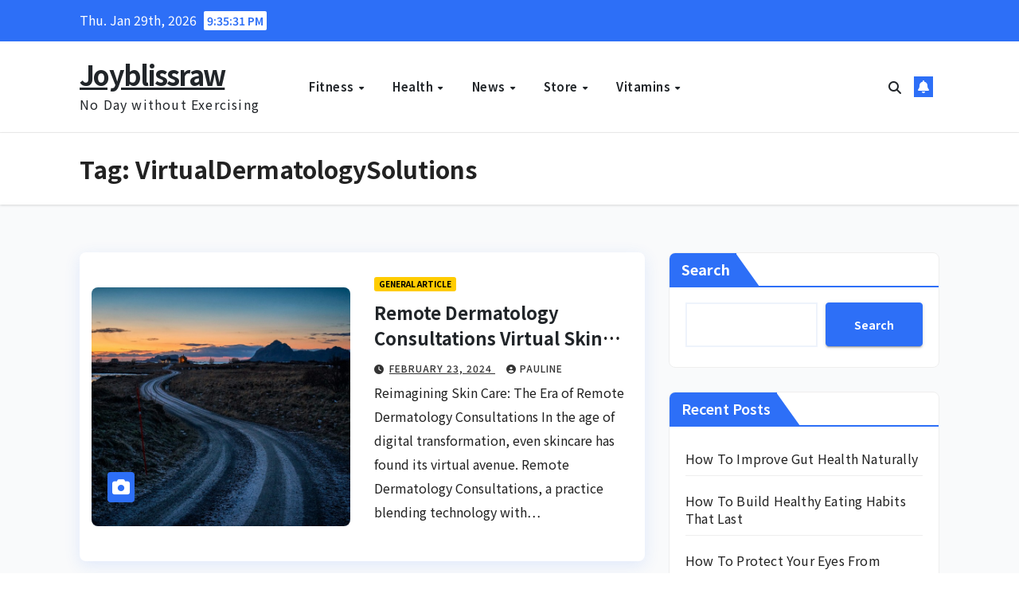

--- FILE ---
content_type: text/html; charset=UTF-8
request_url: https://joyblissraw.com/tag/virtualdermatologysolutions/
body_size: 10664
content:
<!DOCTYPE html>
<html dir="ltr" lang="en-US" prefix="og: https://ogp.me/ns#">
<head>
<meta charset="UTF-8">
<meta name="viewport" content="width=device-width, initial-scale=1">
<link rel="profile" href="https://gmpg.org/xfn/11">
<title>VirtualDermatologySolutions - Joyblissraw</title>

		<!-- All in One SEO 4.9.3 - aioseo.com -->
	<meta name="robots" content="max-image-preview:large" />
	<link rel="canonical" href="https://joyblissraw.com/tag/virtualdermatologysolutions/" />
	<meta name="generator" content="All in One SEO (AIOSEO) 4.9.3" />
		<script type="application/ld+json" class="aioseo-schema">
			{"@context":"https:\/\/schema.org","@graph":[{"@type":"BreadcrumbList","@id":"https:\/\/joyblissraw.com\/tag\/virtualdermatologysolutions\/#breadcrumblist","itemListElement":[{"@type":"ListItem","@id":"https:\/\/joyblissraw.com#listItem","position":1,"name":"Home","item":"https:\/\/joyblissraw.com","nextItem":{"@type":"ListItem","@id":"https:\/\/joyblissraw.com\/tag\/virtualdermatologysolutions\/#listItem","name":"VirtualDermatologySolutions"}},{"@type":"ListItem","@id":"https:\/\/joyblissraw.com\/tag\/virtualdermatologysolutions\/#listItem","position":2,"name":"VirtualDermatologySolutions","previousItem":{"@type":"ListItem","@id":"https:\/\/joyblissraw.com#listItem","name":"Home"}}]},{"@type":"CollectionPage","@id":"https:\/\/joyblissraw.com\/tag\/virtualdermatologysolutions\/#collectionpage","url":"https:\/\/joyblissraw.com\/tag\/virtualdermatologysolutions\/","name":"VirtualDermatologySolutions - Joyblissraw","inLanguage":"en-US","isPartOf":{"@id":"https:\/\/joyblissraw.com\/#website"},"breadcrumb":{"@id":"https:\/\/joyblissraw.com\/tag\/virtualdermatologysolutions\/#breadcrumblist"}},{"@type":"Organization","@id":"https:\/\/joyblissraw.com\/#organization","name":"Joyblissraw","description":"No Day without Exercising","url":"https:\/\/joyblissraw.com\/"},{"@type":"WebSite","@id":"https:\/\/joyblissraw.com\/#website","url":"https:\/\/joyblissraw.com\/","name":"Joyblissraw","description":"No Day without Exercising","inLanguage":"en-US","publisher":{"@id":"https:\/\/joyblissraw.com\/#organization"}}]}
		</script>
		<!-- All in One SEO -->

<link rel='dns-prefetch' href='//widgetlogic.org' />
<link rel='dns-prefetch' href='//fonts.googleapis.com' />
<link rel="alternate" type="application/rss+xml" title="Joyblissraw &raquo; Feed" href="https://joyblissraw.com/feed/" />
<link rel="alternate" type="application/rss+xml" title="Joyblissraw &raquo; VirtualDermatologySolutions Tag Feed" href="https://joyblissraw.com/tag/virtualdermatologysolutions/feed/" />
<style id='wp-img-auto-sizes-contain-inline-css'>
img:is([sizes=auto i],[sizes^="auto," i]){contain-intrinsic-size:3000px 1500px}
/*# sourceURL=wp-img-auto-sizes-contain-inline-css */
</style>

<style id='wp-emoji-styles-inline-css'>

	img.wp-smiley, img.emoji {
		display: inline !important;
		border: none !important;
		box-shadow: none !important;
		height: 1em !important;
		width: 1em !important;
		margin: 0 0.07em !important;
		vertical-align: -0.1em !important;
		background: none !important;
		padding: 0 !important;
	}
/*# sourceURL=wp-emoji-styles-inline-css */
</style>
<link rel='stylesheet' id='block-widget-css' href='https://joyblissraw.com/wp-content/plugins/widget-logic/block_widget/css/widget.css?ver=1722906512' media='all' />
<link rel='stylesheet' id='newsup-fonts-css' href='//fonts.googleapis.com/css?family=Montserrat%3A400%2C500%2C700%2C800%7CWork%2BSans%3A300%2C400%2C500%2C600%2C700%2C800%2C900%26display%3Dswap&#038;subset=latin%2Clatin-ext' media='all' />
<link rel='stylesheet' id='bootstrap-css' href='https://joyblissraw.com/wp-content/themes/newsup/css/bootstrap.css?ver=6.9' media='all' />
<link rel='stylesheet' id='newsup-style-css' href='https://joyblissraw.com/wp-content/themes/news-rift/style.css?ver=6.9' media='all' />
<link rel='stylesheet' id='font-awesome-5-all-css' href='https://joyblissraw.com/wp-content/themes/newsup/css/font-awesome/css/all.min.css?ver=6.9' media='all' />
<link rel='stylesheet' id='font-awesome-4-shim-css' href='https://joyblissraw.com/wp-content/themes/newsup/css/font-awesome/css/v4-shims.min.css?ver=6.9' media='all' />
<link rel='stylesheet' id='owl-carousel-css' href='https://joyblissraw.com/wp-content/themes/newsup/css/owl.carousel.css?ver=6.9' media='all' />
<link rel='stylesheet' id='smartmenus-css' href='https://joyblissraw.com/wp-content/themes/newsup/css/jquery.smartmenus.bootstrap.css?ver=6.9' media='all' />
<link rel='stylesheet' id='newsup-custom-css-css' href='https://joyblissraw.com/wp-content/themes/newsup/inc/ansar/customize/css/customizer.css?ver=1.0' media='all' />
<link rel='stylesheet' id='news-rift-fonts-css' href='//fonts.googleapis.com/css?family=Noto+Sans+JP%3A300%2C400%2C500%2C600%2C700%2C800%2C900&#038;subset=latin%2Clatin-ext' media='all' />
<link rel='stylesheet' id='newsup-style-parent-css' href='https://joyblissraw.com/wp-content/themes/newsup/style.css?ver=6.9' media='all' />
<link rel='stylesheet' id='news-rift-style-css' href='https://joyblissraw.com/wp-content/themes/news-rift/style.css?ver=1.0' media='all' />
<link rel='stylesheet' id='news-rift-default-css-css' href='https://joyblissraw.com/wp-content/themes/news-rift/css/colors/default.css?ver=6.9' media='all' />
<script src="https://joyblissraw.com/wp-includes/js/jquery/jquery.min.js?ver=3.7.1" id="jquery-core-js"></script>
<script src="https://joyblissraw.com/wp-includes/js/jquery/jquery-migrate.min.js?ver=3.4.1" id="jquery-migrate-js"></script>
<script src="https://joyblissraw.com/wp-content/themes/newsup/js/navigation.js?ver=6.9" id="newsup-navigation-js"></script>
<script src="https://joyblissraw.com/wp-content/themes/newsup/js/bootstrap.js?ver=6.9" id="bootstrap-js"></script>
<script src="https://joyblissraw.com/wp-content/themes/newsup/js/owl.carousel.min.js?ver=6.9" id="owl-carousel-min-js"></script>
<script src="https://joyblissraw.com/wp-content/themes/newsup/js/jquery.smartmenus.js?ver=6.9" id="smartmenus-js-js"></script>
<script src="https://joyblissraw.com/wp-content/themes/newsup/js/jquery.smartmenus.bootstrap.js?ver=6.9" id="bootstrap-smartmenus-js-js"></script>
<script src="https://joyblissraw.com/wp-content/themes/newsup/js/jquery.marquee.js?ver=6.9" id="newsup-marquee-js-js"></script>
<script src="https://joyblissraw.com/wp-content/themes/newsup/js/main.js?ver=6.9" id="newsup-main-js-js"></script>
<link rel="https://api.w.org/" href="https://joyblissraw.com/wp-json/" /><link rel="alternate" title="JSON" type="application/json" href="https://joyblissraw.com/wp-json/wp/v2/tags/3014" /><link rel="EditURI" type="application/rsd+xml" title="RSD" href="https://joyblissraw.com/xmlrpc.php?rsd" />
<meta name="generator" content="WordPress 6.9" />
<link rel='dns-prefetch' href='https://i0.wp.com/'><link rel='preconnect' href='https://i0.wp.com/' crossorigin><link rel='dns-prefetch' href='https://i1.wp.com/'><link rel='preconnect' href='https://i1.wp.com/' crossorigin><link rel='dns-prefetch' href='https://i2.wp.com/'><link rel='preconnect' href='https://i2.wp.com/' crossorigin><link rel='dns-prefetch' href='https://i3.wp.com/'><link rel='preconnect' href='https://i3.wp.com/' crossorigin><!-- FIFU:meta:begin:image -->
<meta property="og:image" content="https://i1.wp.com/images.unsplash.com/photo-1522290141854-9cc619533195?q=80&#038;w=1000&#038;auto=format&#038;fit=crop&#038;ixlib=rb-4.0.3&#038;ixid=M3wxMjA3fDB8MHxzZWFyY2h8MTh8fFJlbW90ZSUyMERlcm1hdG9sb2d5JTIwQ29uc3VsdGF0aW9uc3xlbnwwfDB8MHx8fDI%3D&#038;ssl=1" />
<!-- FIFU:meta:end:image --><!-- FIFU:meta:begin:twitter -->
<meta name="twitter:card" content="summary_large_image" />
<meta name="twitter:title" content="Remote Dermatology Consultations Virtual Skin Solutions" />
<meta name="twitter:description" content="" />
<meta name="twitter:image" content="https://i1.wp.com/images.unsplash.com/photo-1522290141854-9cc619533195?q=80&#038;w=1000&#038;auto=format&#038;fit=crop&#038;ixlib=rb-4.0.3&#038;ixid=M3wxMjA3fDB8MHxzZWFyY2h8MTh8fFJlbW90ZSUyMERlcm1hdG9sb2d5JTIwQ29uc3VsdGF0aW9uc3xlbnwwfDB8MHx8fDI%3D&#038;ssl=1" />
<!-- FIFU:meta:end:twitter --> 
<style type="text/css" id="custom-background-css">
    .wrapper { background-color: #f9fafb; }
</style>
    <style type="text/css">
            body .site-title a,
        body .site-description {
            color: ##143745;
        }

        .site-branding-text .site-title a {
                font-size: px;
            }

            @media only screen and (max-width: 640px) {
                .site-branding-text .site-title a {
                    font-size: 40px;

                }
            }

            @media only screen and (max-width: 375px) {
                .site-branding-text .site-title a {
                    font-size: 32px;

                }
            }

        </style>
    <style id='wp-block-archives-inline-css'>
.wp-block-archives{box-sizing:border-box}.wp-block-archives-dropdown label{display:block}
/*# sourceURL=https://joyblissraw.com/wp-includes/blocks/archives/style.min.css */
</style>
<style id='wp-block-heading-inline-css'>
h1:where(.wp-block-heading).has-background,h2:where(.wp-block-heading).has-background,h3:where(.wp-block-heading).has-background,h4:where(.wp-block-heading).has-background,h5:where(.wp-block-heading).has-background,h6:where(.wp-block-heading).has-background{padding:1.25em 2.375em}h1.has-text-align-left[style*=writing-mode]:where([style*=vertical-lr]),h1.has-text-align-right[style*=writing-mode]:where([style*=vertical-rl]),h2.has-text-align-left[style*=writing-mode]:where([style*=vertical-lr]),h2.has-text-align-right[style*=writing-mode]:where([style*=vertical-rl]),h3.has-text-align-left[style*=writing-mode]:where([style*=vertical-lr]),h3.has-text-align-right[style*=writing-mode]:where([style*=vertical-rl]),h4.has-text-align-left[style*=writing-mode]:where([style*=vertical-lr]),h4.has-text-align-right[style*=writing-mode]:where([style*=vertical-rl]),h5.has-text-align-left[style*=writing-mode]:where([style*=vertical-lr]),h5.has-text-align-right[style*=writing-mode]:where([style*=vertical-rl]),h6.has-text-align-left[style*=writing-mode]:where([style*=vertical-lr]),h6.has-text-align-right[style*=writing-mode]:where([style*=vertical-rl]){rotate:180deg}
/*# sourceURL=https://joyblissraw.com/wp-includes/blocks/heading/style.min.css */
</style>
<style id='wp-block-latest-posts-inline-css'>
.wp-block-latest-posts{box-sizing:border-box}.wp-block-latest-posts.alignleft{margin-right:2em}.wp-block-latest-posts.alignright{margin-left:2em}.wp-block-latest-posts.wp-block-latest-posts__list{list-style:none}.wp-block-latest-posts.wp-block-latest-posts__list li{clear:both;overflow-wrap:break-word}.wp-block-latest-posts.is-grid{display:flex;flex-wrap:wrap}.wp-block-latest-posts.is-grid li{margin:0 1.25em 1.25em 0;width:100%}@media (min-width:600px){.wp-block-latest-posts.columns-2 li{width:calc(50% - .625em)}.wp-block-latest-posts.columns-2 li:nth-child(2n){margin-right:0}.wp-block-latest-posts.columns-3 li{width:calc(33.33333% - .83333em)}.wp-block-latest-posts.columns-3 li:nth-child(3n){margin-right:0}.wp-block-latest-posts.columns-4 li{width:calc(25% - .9375em)}.wp-block-latest-posts.columns-4 li:nth-child(4n){margin-right:0}.wp-block-latest-posts.columns-5 li{width:calc(20% - 1em)}.wp-block-latest-posts.columns-5 li:nth-child(5n){margin-right:0}.wp-block-latest-posts.columns-6 li{width:calc(16.66667% - 1.04167em)}.wp-block-latest-posts.columns-6 li:nth-child(6n){margin-right:0}}:root :where(.wp-block-latest-posts.is-grid){padding:0}:root :where(.wp-block-latest-posts.wp-block-latest-posts__list){padding-left:0}.wp-block-latest-posts__post-author,.wp-block-latest-posts__post-date{display:block;font-size:.8125em}.wp-block-latest-posts__post-excerpt,.wp-block-latest-posts__post-full-content{margin-bottom:1em;margin-top:.5em}.wp-block-latest-posts__featured-image a{display:inline-block}.wp-block-latest-posts__featured-image img{height:auto;max-width:100%;width:auto}.wp-block-latest-posts__featured-image.alignleft{float:left;margin-right:1em}.wp-block-latest-posts__featured-image.alignright{float:right;margin-left:1em}.wp-block-latest-posts__featured-image.aligncenter{margin-bottom:1em;text-align:center}
/*# sourceURL=https://joyblissraw.com/wp-includes/blocks/latest-posts/style.min.css */
</style>
<style id='wp-block-search-inline-css'>
.wp-block-search__button{margin-left:10px;word-break:normal}.wp-block-search__button.has-icon{line-height:0}.wp-block-search__button svg{height:1.25em;min-height:24px;min-width:24px;width:1.25em;fill:currentColor;vertical-align:text-bottom}:where(.wp-block-search__button){border:1px solid #ccc;padding:6px 10px}.wp-block-search__inside-wrapper{display:flex;flex:auto;flex-wrap:nowrap;max-width:100%}.wp-block-search__label{width:100%}.wp-block-search.wp-block-search__button-only .wp-block-search__button{box-sizing:border-box;display:flex;flex-shrink:0;justify-content:center;margin-left:0;max-width:100%}.wp-block-search.wp-block-search__button-only .wp-block-search__inside-wrapper{min-width:0!important;transition-property:width}.wp-block-search.wp-block-search__button-only .wp-block-search__input{flex-basis:100%;transition-duration:.3s}.wp-block-search.wp-block-search__button-only.wp-block-search__searchfield-hidden,.wp-block-search.wp-block-search__button-only.wp-block-search__searchfield-hidden .wp-block-search__inside-wrapper{overflow:hidden}.wp-block-search.wp-block-search__button-only.wp-block-search__searchfield-hidden .wp-block-search__input{border-left-width:0!important;border-right-width:0!important;flex-basis:0;flex-grow:0;margin:0;min-width:0!important;padding-left:0!important;padding-right:0!important;width:0!important}:where(.wp-block-search__input){appearance:none;border:1px solid #949494;flex-grow:1;font-family:inherit;font-size:inherit;font-style:inherit;font-weight:inherit;letter-spacing:inherit;line-height:inherit;margin-left:0;margin-right:0;min-width:3rem;padding:8px;text-decoration:unset!important;text-transform:inherit}:where(.wp-block-search__button-inside .wp-block-search__inside-wrapper){background-color:#fff;border:1px solid #949494;box-sizing:border-box;padding:4px}:where(.wp-block-search__button-inside .wp-block-search__inside-wrapper) .wp-block-search__input{border:none;border-radius:0;padding:0 4px}:where(.wp-block-search__button-inside .wp-block-search__inside-wrapper) .wp-block-search__input:focus{outline:none}:where(.wp-block-search__button-inside .wp-block-search__inside-wrapper) :where(.wp-block-search__button){padding:4px 8px}.wp-block-search.aligncenter .wp-block-search__inside-wrapper{margin:auto}.wp-block[data-align=right] .wp-block-search.wp-block-search__button-only .wp-block-search__inside-wrapper{float:right}
/*# sourceURL=https://joyblissraw.com/wp-includes/blocks/search/style.min.css */
</style>
<style id='wp-block-search-theme-inline-css'>
.wp-block-search .wp-block-search__label{font-weight:700}.wp-block-search__button{border:1px solid #ccc;padding:.375em .625em}
/*# sourceURL=https://joyblissraw.com/wp-includes/blocks/search/theme.min.css */
</style>
<style id='wp-block-group-inline-css'>
.wp-block-group{box-sizing:border-box}:where(.wp-block-group.wp-block-group-is-layout-constrained){position:relative}
/*# sourceURL=https://joyblissraw.com/wp-includes/blocks/group/style.min.css */
</style>
<style id='wp-block-group-theme-inline-css'>
:where(.wp-block-group.has-background){padding:1.25em 2.375em}
/*# sourceURL=https://joyblissraw.com/wp-includes/blocks/group/theme.min.css */
</style>
</head>
<body class="archive tag tag-virtualdermatologysolutions tag-3014 wp-embed-responsive wp-theme-newsup wp-child-theme-news-rift hfeed ta-hide-date-author-in-list" >
<div id="page" class="site">
<a class="skip-link screen-reader-text" href="#content">
Skip to content</a>
  <div class="wrapper" id="custom-background-css">
  <header class="mg-standhead mg-headwidget"> 
    <!--==================== TOP BAR ====================-->
    <div class="mg-head-detail hidden-xs">
    <div class="container-fluid">
        <div class="row align-items-center">
            <div class="col-md-6 col-xs-12">
                <ul class="info-left">
                                <li>Thu. Jan 29th, 2026                 <span  id="time" class="time"></span>
                        </li>
                        </ul>
            </div>
            <div class="col-md-6 col-xs-12">
                <ul class="mg-social info-right">
                                    </ul>
            </div>
        </div>
    </div>
</div>
    <div class="clearfix"></div>
      <!-- Main Menu Area-->
      <div class="mg-main-nav">
        <nav class="navbar navbar-expand-lg navbar-wp">
          <div class="container-fluid">
            <div class="navbar-header col-lg-3 text-center text-lg-left px-0">
              <div class="site-logo">
                              </div>
              <div class="site-branding-text ">
                                  <p class="site-title"> <a href="https://joyblissraw.com/" rel="home">Joyblissraw</a></p>
                                  <p class="site-description">No Day without Exercising</p>
              </div>
            </div>
            <!-- Navigation -->
            <!-- left nav -->
            <!-- mobi header -->
            <div class="m-header align-items-center">
                            <a class="mobilehomebtn" href="https://joyblissraw.com"><span class="fa-solid fa-house-chimney"></span></a>
              <!-- navbar-toggle -->
              <button class="navbar-toggler mx-auto" type="button" data-toggle="collapse" data-target="#navbar-wp" aria-controls="navbarSupportedContent" aria-expanded="false" aria-label="Toggle navigation">
                <span class="burger">
                  <span class="burger-line"></span>
                  <span class="burger-line"></span>
                  <span class="burger-line"></span>
                </span>
              </button>
              <!-- /navbar-toggle -->
                          <div class="dropdown show mg-search-box pr-2">
                <a class="dropdown-toggle msearch ml-auto" href="#" role="button" id="dropdownMenuLink" data-toggle="dropdown" aria-haspopup="true" aria-expanded="false">
                <i class="fas fa-search"></i>
                </a> 
                <div class="dropdown-menu searchinner" aria-labelledby="dropdownMenuLink">
                    <form role="search" method="get" id="searchform" action="https://joyblissraw.com/">
  <div class="input-group">
    <input type="search" class="form-control" placeholder="Search" value="" name="s" />
    <span class="input-group-btn btn-default">
    <button type="submit" class="btn"> <i class="fas fa-search"></i> </button>
    </span> </div>
</form>                </div>
            </div>
                  <a href="#" target="_blank" class="btn-bell btn-theme mx-2"><i class="fa fa-bell"></i></a>
                    </div> 
            <!-- /left nav -->
            <div class="collapse navbar-collapse" id="navbar-wp">
              <div class="d-md-block">
                <ul id="menu-primary-menu" class="nav navbar-nav mr-auto "><li class="active home"><a class="homebtn" href="https://joyblissraw.com"><span class='fa-solid fa-house-chimney'></span></a></li><li id="menu-item-16" class="menu-item menu-item-type-taxonomy menu-item-object-category menu-item-has-children menu-item-16 dropdown"><a class="nav-link" title="Fitness" href="https://joyblissraw.com/category/fitness/" data-toggle="dropdown" class="dropdown-toggle">Fitness </a>
<ul role="menu" class=" dropdown-menu">
	<li id="menu-item-17" class="menu-item menu-item-type-taxonomy menu-item-object-category menu-item-17"><a class="dropdown-item" title="Department Of Health" href="https://joyblissraw.com/category/fitness/department-of-health/">Department Of Health</a></li>
	<li id="menu-item-18" class="menu-item menu-item-type-taxonomy menu-item-object-category menu-item-18"><a class="dropdown-item" title="Fitness" href="https://joyblissraw.com/category/fitness/fitness-fitness/">Fitness</a></li>
	<li id="menu-item-19" class="menu-item menu-item-type-taxonomy menu-item-object-category menu-item-19"><a class="dropdown-item" title="Good Health" href="https://joyblissraw.com/category/fitness/good-health/">Good Health</a></li>
	<li id="menu-item-20" class="menu-item menu-item-type-taxonomy menu-item-object-category menu-item-20"><a class="dropdown-item" title="Health Articles" href="https://joyblissraw.com/category/fitness/health-articles/">Health Articles</a></li>
</ul>
</li>
<li id="menu-item-22" class="menu-item menu-item-type-taxonomy menu-item-object-category menu-item-has-children menu-item-22 dropdown"><a class="nav-link" title="Health" href="https://joyblissraw.com/category/health/" data-toggle="dropdown" class="dropdown-toggle">Health </a>
<ul role="menu" class=" dropdown-menu">
	<li id="menu-item-23" class="menu-item menu-item-type-taxonomy menu-item-object-category menu-item-23"><a class="dropdown-item" title="Health Department" href="https://joyblissraw.com/category/health/health-department/">Health Department</a></li>
	<li id="menu-item-24" class="menu-item menu-item-type-taxonomy menu-item-object-category menu-item-24"><a class="dropdown-item" title="Health Facts" href="https://joyblissraw.com/category/health/health-facts/">Health Facts</a></li>
	<li id="menu-item-25" class="menu-item menu-item-type-taxonomy menu-item-object-category menu-item-25"><a class="dropdown-item" title="Health Food" href="https://joyblissraw.com/category/health/health-food/">Health Food</a></li>
	<li id="menu-item-26" class="menu-item menu-item-type-taxonomy menu-item-object-category menu-item-26"><a class="dropdown-item" title="Health Gov" href="https://joyblissraw.com/category/health/health-gov/">Health Gov</a></li>
</ul>
</li>
<li id="menu-item-27" class="menu-item menu-item-type-taxonomy menu-item-object-category menu-item-has-children menu-item-27 dropdown"><a class="nav-link" title="News" href="https://joyblissraw.com/category/news/" data-toggle="dropdown" class="dropdown-toggle">News </a>
<ul role="menu" class=" dropdown-menu">
	<li id="menu-item-28" class="menu-item menu-item-type-taxonomy menu-item-object-category menu-item-28"><a class="dropdown-item" title="Health Magazine" href="https://joyblissraw.com/category/news/health-magazine/">Health Magazine</a></li>
	<li id="menu-item-29" class="menu-item menu-item-type-taxonomy menu-item-object-category menu-item-29"><a class="dropdown-item" title="Health News" href="https://joyblissraw.com/category/news/health-news/">Health News</a></li>
	<li id="menu-item-30" class="menu-item menu-item-type-taxonomy menu-item-object-category menu-item-30"><a class="dropdown-item" title="Health Policy" href="https://joyblissraw.com/category/news/health-policy/">Health Policy</a></li>
	<li id="menu-item-31" class="menu-item menu-item-type-taxonomy menu-item-object-category menu-item-31"><a class="dropdown-item" title="Health Products" href="https://joyblissraw.com/category/news/health-products/">Health Products</a></li>
</ul>
</li>
<li id="menu-item-32" class="menu-item menu-item-type-taxonomy menu-item-object-category menu-item-has-children menu-item-32 dropdown"><a class="nav-link" title="Store" href="https://joyblissraw.com/category/store/" data-toggle="dropdown" class="dropdown-toggle">Store </a>
<ul role="menu" class=" dropdown-menu">
	<li id="menu-item-33" class="menu-item menu-item-type-taxonomy menu-item-object-category menu-item-33"><a class="dropdown-item" title="Health Store" href="https://joyblissraw.com/category/store/health-store/">Health Store</a></li>
	<li id="menu-item-34" class="menu-item menu-item-type-taxonomy menu-item-object-category menu-item-34"><a class="dropdown-item" title="Health Tips" href="https://joyblissraw.com/category/store/health-tips/">Health Tips</a></li>
	<li id="menu-item-35" class="menu-item menu-item-type-taxonomy menu-item-object-category menu-item-35"><a class="dropdown-item" title="Healthcare Articles" href="https://joyblissraw.com/category/store/healthcare-articles/">Healthcare Articles</a></li>
	<li id="menu-item-36" class="menu-item menu-item-type-taxonomy menu-item-object-category menu-item-36"><a class="dropdown-item" title="Healthier" href="https://joyblissraw.com/category/store/healthier/">Healthier</a></li>
</ul>
</li>
<li id="menu-item-37" class="menu-item menu-item-type-taxonomy menu-item-object-category menu-item-has-children menu-item-37 dropdown"><a class="nav-link" title="Vitamins" href="https://joyblissraw.com/category/vitamins/" data-toggle="dropdown" class="dropdown-toggle">Vitamins </a>
<ul role="menu" class=" dropdown-menu">
	<li id="menu-item-38" class="menu-item menu-item-type-taxonomy menu-item-object-category menu-item-38"><a class="dropdown-item" title="Healthy Nutrition" href="https://joyblissraw.com/category/vitamins/healthy-nutrition/">Healthy Nutrition</a></li>
	<li id="menu-item-39" class="menu-item menu-item-type-taxonomy menu-item-object-category menu-item-39"><a class="dropdown-item" title="Men&#039;S Health" href="https://joyblissraw.com/category/vitamins/mens-health/">Men&#8217;S Health</a></li>
	<li id="menu-item-40" class="menu-item menu-item-type-taxonomy menu-item-object-category menu-item-40"><a class="dropdown-item" title="Nutrition" href="https://joyblissraw.com/category/vitamins/nutrition/">Nutrition</a></li>
	<li id="menu-item-41" class="menu-item menu-item-type-taxonomy menu-item-object-category menu-item-41"><a class="dropdown-item" title="Whole Food Vitamins" href="https://joyblissraw.com/category/vitamins/whole-food-vitamins/">Whole Food Vitamins</a></li>
</ul>
</li>
</ul>              </div>
            </div>
            <!-- Right nav -->
            <!-- desk header -->
            <div class="desk-header pl-3 ml-auto my-2 my-lg-0 position-relative align-items-center">
                          <div class="dropdown show mg-search-box pr-2">
                <a class="dropdown-toggle msearch ml-auto" href="#" role="button" id="dropdownMenuLink" data-toggle="dropdown" aria-haspopup="true" aria-expanded="false">
                <i class="fas fa-search"></i>
                </a> 
                <div class="dropdown-menu searchinner" aria-labelledby="dropdownMenuLink">
                    <form role="search" method="get" id="searchform" action="https://joyblissraw.com/">
  <div class="input-group">
    <input type="search" class="form-control" placeholder="Search" value="" name="s" />
    <span class="input-group-btn btn-default">
    <button type="submit" class="btn"> <i class="fas fa-search"></i> </button>
    </span> </div>
</form>                </div>
            </div>
                  <a href="#" target="_blank" class="btn-bell btn-theme mx-2"><i class="fa fa-bell"></i></a>
                    </div>
            <!-- /Right nav -->
          </div>
        </nav>
      </div>
      <!--/main Menu Area-->
  </header>


<div class="clearfix"></div>
 <!--==================== Newsup breadcrumb section ====================-->
<div class="mg-breadcrumb-section" style='background: url("https://joyblissraw.com/wp-content/themes/news-rift/images/head-back.jpg" ) repeat scroll center 0 #143745;'>
   <div class="overlay">       <div class="container-fluid">
        <div class="row">
          <div class="col-md-12 col-sm-12">
            <div class="mg-breadcrumb-title">
              <h1 class="title">Tag: <span>VirtualDermatologySolutions</span></h1>            </div>
          </div>
        </div>
      </div>
   </div> </div>
<div class="clearfix"></div><!--container-->
    <div id="content" class="container-fluid archive-class">
        <!--row-->
            <div class="row">
                                    <div class="col-md-8">
                <!-- mg-posts-sec mg-posts-modul-6 -->
<div class="mg-posts-sec mg-posts-modul-6">
    <!-- mg-posts-sec-inner -->
    <div class="mg-posts-sec-inner">
                    <article id="post-15810" class="d-md-flex mg-posts-sec-post align-items-center post-15810 post type-post status-publish format-standard has-post-thumbnail hentry category-general-article tag-dermatologistonline tag-digitaldermatology tag-joyblissrawinsights tag-onlineskindiagnosis tag-remotedermatologyconsultations tag-skinhealthtech tag-telehealthdermatology tag-telemedicineskinconsult tag-virtualdermatologysolutions tag-virtualskincare">
                        <div class="col-12 col-md-6">
            <div class="mg-post-thumb back-img md" style="background-image: url('https://i1.wp.com/images.unsplash.com/photo-1522290141854-9cc619533195?q=80&#038;w=1000&#038;auto=format&#038;fit=crop&#038;ixlib=rb-4.0.3&#038;ixid=M3wxMjA3fDB8MHxzZWFyY2h8MTh8fFJlbW90ZSUyMERlcm1hdG9sb2d5JTIwQ29uc3VsdGF0aW9uc3xlbnwwfDB8MHx8fDI%3D&#038;resize=1000,650&#038;ssl=1');" post-id="15810">
                <span class="post-form"><i class="fas fa-camera"></i></span>                <a class="link-div" href="https://joyblissraw.com/remote-dermatology-consultations-virtual-skin-solutions/"></a>
            </div> 
        </div>
                        <div class="mg-sec-top-post py-3 col">
                    <div class="mg-blog-category"><a class="newsup-categories category-color-1" href="https://joyblissraw.com/category/general-article/" alt="View all posts in General Article"> 
                                 General Article
                             </a></div> 
                    <h4 class="entry-title title"><a href="https://joyblissraw.com/remote-dermatology-consultations-virtual-skin-solutions/">Remote Dermatology Consultations Virtual Skin Solutions</a></h4>
                            <div class="mg-blog-meta"> 
                    <span class="mg-blog-date"><i class="fas fa-clock"></i>
            <a href="https://joyblissraw.com/2024/02/">
                February 23, 2024            </a>
        </span>
            <a class="auth" href="https://joyblissraw.com/author/pauline/">
            <i class="fas fa-user-circle"></i>pauline        </a>
            </div> 
                        <div class="mg-content">
                        <p>Reimagining Skin Care: The Era of Remote Dermatology Consultations In the age of digital transformation, even skincare has found its virtual avenue. Remote Dermatology Consultations, a practice blending technology with&hellip;</p>
                    </div>
                </div>
            </article>
            
        <div class="col-md-12 text-center d-flex justify-content-center">
                                        
        </div>
            </div>
    <!-- // mg-posts-sec-inner -->
</div>
<!-- // mg-posts-sec block_6 -->             </div>
                            <aside class="col-md-4 sidebar-sticky">
                
<aside id="secondary" class="widget-area" role="complementary">
	<div id="sidebar-right" class="mg-sidebar">
		<div id="block-2" class="mg-widget widget_block widget_search"><form role="search" method="get" action="https://joyblissraw.com/" class="wp-block-search__button-outside wp-block-search__text-button wp-block-search"    ><label class="wp-block-search__label" for="wp-block-search__input-1" >Search</label><div class="wp-block-search__inside-wrapper" ><input class="wp-block-search__input" id="wp-block-search__input-1" placeholder="" value="" type="search" name="s" required /><button aria-label="Search" class="wp-block-search__button wp-element-button" type="submit" >Search</button></div></form></div><div id="block-3" class="mg-widget widget_block"><div class="wp-block-group"><div class="wp-block-group__inner-container is-layout-flow wp-block-group-is-layout-flow"><h2 class="wp-block-heading">Recent Posts</h2><ul class="wp-block-latest-posts__list wp-block-latest-posts"><li><a class="wp-block-latest-posts__post-title" href="https://joyblissraw.com/how-to-improve-gut-health-naturally/">How To Improve Gut Health Naturally</a></li>
<li><a class="wp-block-latest-posts__post-title" href="https://joyblissraw.com/how-to-build-healthy-eating-habits-that-last/">How To Build Healthy Eating Habits That Last</a></li>
<li><a class="wp-block-latest-posts__post-title" href="https://joyblissraw.com/how-to-protect-your-eyes-from-digital-screen-exposure/">How To Protect Your Eyes From Digital Screen Exposure</a></li>
<li><a class="wp-block-latest-posts__post-title" href="https://joyblissraw.com/the-role-of-gut-microbiome-in-health-and-disease/">The Role Of Gut Microbiome In Health And Disease</a></li>
<li><a class="wp-block-latest-posts__post-title" href="https://joyblissraw.com/how-to-strengthen-your-heart-through-daily-habits/">How To Strengthen Your Heart Through Daily Habits</a></li>
</ul></div></div></div><div id="block-5" class="mg-widget widget_block"><div class="wp-block-group"><div class="wp-block-group__inner-container is-layout-flow wp-block-group-is-layout-flow"><h2 class="wp-block-heading">Archives</h2><ul class="wp-block-archives-list wp-block-archives">	<li><a href='https://joyblissraw.com/2026/01/'>January 2026</a></li>
	<li><a href='https://joyblissraw.com/2025/12/'>December 2025</a></li>
	<li><a href='https://joyblissraw.com/2025/11/'>November 2025</a></li>
	<li><a href='https://joyblissraw.com/2025/09/'>September 2025</a></li>
	<li><a href='https://joyblissraw.com/2025/08/'>August 2025</a></li>
	<li><a href='https://joyblissraw.com/2025/07/'>July 2025</a></li>
	<li><a href='https://joyblissraw.com/2025/06/'>June 2025</a></li>
	<li><a href='https://joyblissraw.com/2025/05/'>May 2025</a></li>
	<li><a href='https://joyblissraw.com/2025/04/'>April 2025</a></li>
	<li><a href='https://joyblissraw.com/2025/03/'>March 2025</a></li>
	<li><a href='https://joyblissraw.com/2025/02/'>February 2025</a></li>
	<li><a href='https://joyblissraw.com/2024/12/'>December 2024</a></li>
	<li><a href='https://joyblissraw.com/2024/11/'>November 2024</a></li>
	<li><a href='https://joyblissraw.com/2024/06/'>June 2024</a></li>
	<li><a href='https://joyblissraw.com/2024/04/'>April 2024</a></li>
	<li><a href='https://joyblissraw.com/2024/03/'>March 2024</a></li>
	<li><a href='https://joyblissraw.com/2024/02/'>February 2024</a></li>
	<li><a href='https://joyblissraw.com/2024/01/'>January 2024</a></li>
	<li><a href='https://joyblissraw.com/2023/12/'>December 2023</a></li>
	<li><a href='https://joyblissraw.com/2023/11/'>November 2023</a></li>
	<li><a href='https://joyblissraw.com/2023/10/'>October 2023</a></li>
	<li><a href='https://joyblissraw.com/2023/09/'>September 2023</a></li>
	<li><a href='https://joyblissraw.com/2023/08/'>August 2023</a></li>
	<li><a href='https://joyblissraw.com/2023/07/'>July 2023</a></li>
	<li><a href='https://joyblissraw.com/2023/06/'>June 2023</a></li>
	<li><a href='https://joyblissraw.com/2023/05/'>May 2023</a></li>
	<li><a href='https://joyblissraw.com/2023/04/'>April 2023</a></li>
	<li><a href='https://joyblissraw.com/2023/03/'>March 2023</a></li>
	<li><a href='https://joyblissraw.com/2023/02/'>February 2023</a></li>
	<li><a href='https://joyblissraw.com/2023/01/'>January 2023</a></li>
	<li><a href='https://joyblissraw.com/2022/12/'>December 2022</a></li>
	<li><a href='https://joyblissraw.com/2022/11/'>November 2022</a></li>
	<li><a href='https://joyblissraw.com/2022/10/'>October 2022</a></li>
	<li><a href='https://joyblissraw.com/2022/09/'>September 2022</a></li>
	<li><a href='https://joyblissraw.com/2022/08/'>August 2022</a></li>
	<li><a href='https://joyblissraw.com/2022/07/'>July 2022</a></li>
	<li><a href='https://joyblissraw.com/2022/06/'>June 2022</a></li>
	<li><a href='https://joyblissraw.com/2022/05/'>May 2022</a></li>
	<li><a href='https://joyblissraw.com/2022/04/'>April 2022</a></li>
	<li><a href='https://joyblissraw.com/2022/03/'>March 2022</a></li>
	<li><a href='https://joyblissraw.com/2021/12/'>December 2021</a></li>
	<li><a href='https://joyblissraw.com/2021/11/'>November 2021</a></li>
	<li><a href='https://joyblissraw.com/2021/10/'>October 2021</a></li>
	<li><a href='https://joyblissraw.com/2021/09/'>September 2021</a></li>
	<li><a href='https://joyblissraw.com/2021/08/'>August 2021</a></li>
	<li><a href='https://joyblissraw.com/2021/07/'>July 2021</a></li>
	<li><a href='https://joyblissraw.com/2021/06/'>June 2021</a></li>
	<li><a href='https://joyblissraw.com/2021/05/'>May 2021</a></li>
	<li><a href='https://joyblissraw.com/2021/04/'>April 2021</a></li>
	<li><a href='https://joyblissraw.com/2021/03/'>March 2021</a></li>
	<li><a href='https://joyblissraw.com/2020/12/'>December 2020</a></li>
	<li><a href='https://joyblissraw.com/2020/11/'>November 2020</a></li>
	<li><a href='https://joyblissraw.com/2020/10/'>October 2020</a></li>
	<li><a href='https://joyblissraw.com/2020/09/'>September 2020</a></li>
	<li><a href='https://joyblissraw.com/2020/08/'>August 2020</a></li>
	<li><a href='https://joyblissraw.com/2020/07/'>July 2020</a></li>
	<li><a href='https://joyblissraw.com/2020/06/'>June 2020</a></li>
	<li><a href='https://joyblissraw.com/2020/05/'>May 2020</a></li>
	<li><a href='https://joyblissraw.com/2020/04/'>April 2020</a></li>
	<li><a href='https://joyblissraw.com/2020/03/'>March 2020</a></li>
	<li><a href='https://joyblissraw.com/2020/02/'>February 2020</a></li>
	<li><a href='https://joyblissraw.com/2020/01/'>January 2020</a></li>
	<li><a href='https://joyblissraw.com/2019/12/'>December 2019</a></li>
	<li><a href='https://joyblissraw.com/2019/11/'>November 2019</a></li>
	<li><a href='https://joyblissraw.com/2019/10/'>October 2019</a></li>
	<li><a href='https://joyblissraw.com/2019/09/'>September 2019</a></li>
	<li><a href='https://joyblissraw.com/2019/08/'>August 2019</a></li>
	<li><a href='https://joyblissraw.com/2019/07/'>July 2019</a></li>
	<li><a href='https://joyblissraw.com/2019/06/'>June 2019</a></li>
	<li><a href='https://joyblissraw.com/2019/05/'>May 2019</a></li>
	<li><a href='https://joyblissraw.com/2019/04/'>April 2019</a></li>
	<li><a href='https://joyblissraw.com/2019/03/'>March 2019</a></li>
	<li><a href='https://joyblissraw.com/2019/02/'>February 2019</a></li>
	<li><a href='https://joyblissraw.com/2019/01/'>January 2019</a></li>
</ul></div></div></div><div id="magenet_widget-2" class="mg-widget widget_magenet_widget"><aside class="widget magenet_widget_box"><div class="mads-block"></div></aside></div>	</div>
</aside><!-- #secondary -->
            </aside>
                    </div>
        <!--/row-->
    </div>
<!--container-->
<!-- wmm w -->    <div class="container-fluid missed-section mg-posts-sec-inner">
          
        <div class="missed-inner">
            <div class="row">
                                <div class="col-md-12">
                    <div class="mg-sec-title">
                        <!-- mg-sec-title -->
                        <h4>You missed</h4>
                    </div>
                </div>
                                <!--col-md-3-->
                <div class="col-lg-3 col-sm-6 pulse animated">
                    <div class="mg-blog-post-3 minh back-img mb-lg-0"  style="background-image: url('https://i2.wp.com/images.unsplash.com/photo-1463740839922-2d3b7e426a56?ixlib=rb-4.1.0&#038;ixid=M3wxMjA3fDB8MHxzZWFyY2h8MTJ8fGd1dCUyMGhlYWx0aHxlbnwwfDB8MHx8fDI%3D&#038;fm=jpg&#038;q=60&#038;w=3000&#038;ssl=1');"  post-id="18571">
                        <a class="link-div" href="https://joyblissraw.com/how-to-improve-gut-health-naturally/"></a>
                        <div class="mg-blog-inner">
                        <div class="mg-blog-category"><a class="newsup-categories category-color-1" href="https://joyblissraw.com/category/vitamins/nutrition/" alt="View all posts in Nutrition"> 
                                 Nutrition
                             </a></div> 
                        <h4 class="title"> <a href="https://joyblissraw.com/how-to-improve-gut-health-naturally/" title="Permalink to: How To Improve Gut Health Naturally"> How To Improve Gut Health Naturally</a> </h4>
                                    <div class="mg-blog-meta"> 
                    <span class="mg-blog-date"><i class="fas fa-clock"></i>
            <a href="https://joyblissraw.com/2026/01/">
                January 15, 2026            </a>
        </span>
            <a class="auth" href="https://joyblissraw.com/author/pauline/">
            <i class="fas fa-user-circle"></i>pauline        </a>
            </div> 
                            </div>
                    </div>
                </div>
                <!--/col-md-3-->
                                <!--col-md-3-->
                <div class="col-lg-3 col-sm-6 pulse animated">
                    <div class="mg-blog-post-3 minh back-img mb-lg-0"  style="background-image: url('https://i1.wp.com/images.unsplash.com/photo-1494390248081-4e521a5940db?ixlib=rb-4.1.0&#038;ixid=M3wxMjA3fDB8MHxzZWFyY2h8NXx8aGVhbHRoeSUyMGVhdGluZ3xlbnwwfDB8MHx8fDI%3D&#038;fm=jpg&#038;q=60&#038;w=3000&#038;ssl=1');"  post-id="18589">
                        <a class="link-div" href="https://joyblissraw.com/how-to-build-healthy-eating-habits-that-last/"></a>
                        <div class="mg-blog-inner">
                        <div class="mg-blog-category"><a class="newsup-categories category-color-1" href="https://joyblissraw.com/category/health/health-food/" alt="View all posts in Health Food"> 
                                 Health Food
                             </a></div> 
                        <h4 class="title"> <a href="https://joyblissraw.com/how-to-build-healthy-eating-habits-that-last/" title="Permalink to: How To Build Healthy Eating Habits That Last"> How To Build Healthy Eating Habits That Last</a> </h4>
                                    <div class="mg-blog-meta"> 
                    <span class="mg-blog-date"><i class="fas fa-clock"></i>
            <a href="https://joyblissraw.com/2026/01/">
                January 14, 2026            </a>
        </span>
            <a class="auth" href="https://joyblissraw.com/author/pauline/">
            <i class="fas fa-user-circle"></i>pauline        </a>
            </div> 
                            </div>
                    </div>
                </div>
                <!--/col-md-3-->
                                <!--col-md-3-->
                <div class="col-lg-3 col-sm-6 pulse animated">
                    <div class="mg-blog-post-3 minh back-img mb-lg-0"  style="background-image: url('https://i0.wp.com/images.unsplash.com/photo-1633613286880-dae9f126b728?ixlib=rb-4.1.0&#038;ixid=M3wxMjA3fDB8MHxzZWFyY2h8MXx8ZXllJTIwaGVhbHRofGVufDB8MHwwfHx8Mg%3D%3D&#038;fm=jpg&#038;q=60&#038;w=3000&#038;ssl=1');"  post-id="18545">
                        <a class="link-div" href="https://joyblissraw.com/how-to-protect-your-eyes-from-digital-screen-exposure/"></a>
                        <div class="mg-blog-inner">
                        <div class="mg-blog-category"><a class="newsup-categories category-color-1" href="https://joyblissraw.com/category/general-article/" alt="View all posts in General Article"> 
                                 General Article
                             </a></div> 
                        <h4 class="title"> <a href="https://joyblissraw.com/how-to-protect-your-eyes-from-digital-screen-exposure/" title="Permalink to: How To Protect Your Eyes From Digital Screen Exposure"> How To Protect Your Eyes From Digital Screen Exposure</a> </h4>
                                    <div class="mg-blog-meta"> 
                    <span class="mg-blog-date"><i class="fas fa-clock"></i>
            <a href="https://joyblissraw.com/2026/01/">
                January 12, 2026            </a>
        </span>
            <a class="auth" href="https://joyblissraw.com/author/pauline/">
            <i class="fas fa-user-circle"></i>pauline        </a>
            </div> 
                            </div>
                    </div>
                </div>
                <!--/col-md-3-->
                                <!--col-md-3-->
                <div class="col-lg-3 col-sm-6 pulse animated">
                    <div class="mg-blog-post-3 minh back-img mb-lg-0"  style="background-image: url('https://i3.wp.com/images.unsplash.com/photo-1706201320746-68284fe3d72d?ixlib=rb-4.1.0&#038;ixid=M3wxMjA3fDB8MHxzZWFyY2h8MTh8fGd1dCUyMG1pY3JvYmlvbWV8ZW58MHwwfDB8fHwy&#038;fm=jpg&#038;q=60&#038;w=3000&#038;ssl=1');"  post-id="18657">
                        <a class="link-div" href="https://joyblissraw.com/the-role-of-gut-microbiome-in-health-and-disease/"></a>
                        <div class="mg-blog-inner">
                        <div class="mg-blog-category"><a class="newsup-categories category-color-1" href="https://joyblissraw.com/category/general-article/" alt="View all posts in General Article"> 
                                 General Article
                             </a></div> 
                        <h4 class="title"> <a href="https://joyblissraw.com/the-role-of-gut-microbiome-in-health-and-disease/" title="Permalink to: The Role Of Gut Microbiome In Health And Disease"> The Role Of Gut Microbiome In Health And Disease</a> </h4>
                                    <div class="mg-blog-meta"> 
                    <span class="mg-blog-date"><i class="fas fa-clock"></i>
            <a href="https://joyblissraw.com/2026/01/">
                January 10, 2026            </a>
        </span>
            <a class="auth" href="https://joyblissraw.com/author/pauline/">
            <i class="fas fa-user-circle"></i>pauline        </a>
            </div> 
                            </div>
                    </div>
                </div>
                <!--/col-md-3-->
                            </div>
        </div>
            </div>
    <!--==================== FOOTER AREA ====================-->
        <footer class="footer back-img" >
        <div class="overlay" >
                <!--Start mg-footer-widget-area-->
                <!--End mg-footer-widget-area-->
            <!--Start mg-footer-widget-area-->
        <div class="mg-footer-bottom-area">
            <div class="container-fluid">
                            <div class="row align-items-center">
                    <!--col-md-4-->
                    <div class="col-md-6">
                        <div class="site-logo">
                                                    </div>
                                                <div class="site-branding-text">
                            <p class="site-title-footer"> <a href="https://joyblissraw.com/" rel="home">Joyblissraw</a></p>
                            <p class="site-description-footer">No Day without Exercising</p>
                        </div>
                                            </div>
                    
                    <div class="col-md-6 text-right text-xs">
                        <ul class="mg-social">
                                    <!--/col-md-4-->  
         
                        </ul>
                    </div>
                </div>
                <!--/row-->
            </div>
            <!--/container-->
        </div>
        <!--End mg-footer-widget-area-->
                <div class="mg-footer-copyright">
                        <div class="container-fluid">
            <div class="row">
                 
                <div class="col-md-6 text-xs "> 
                    <p>
                    <a href="https://wordpress.org/">
                    Proudly powered by WordPress                    </a>
                    <span class="sep"> | </span>
                    Theme: Newsup by <a href="https://themeansar.com/" rel="designer">Themeansar</a>.                    </p>
                </div>
                                            <div class="col-md-6 text-md-right text-xs">
                            <ul class="info-right justify-content-center justify-content-md-end "><li class="nav-item menu-item "><a class="nav-link " href="https://joyblissraw.com/" title="Home">Home</a></li><li class="nav-item menu-item page_item dropdown page-item-14"><a class="nav-link" href="https://joyblissraw.com/about-us/">About Us</a></li><li class="nav-item menu-item page_item dropdown page-item-12"><a class="nav-link" href="https://joyblissraw.com/disclaimer/">Disclaimer</a></li><li class="nav-item menu-item page_item dropdown page-item-10"><a class="nav-link" href="https://joyblissraw.com/privacy-policy/">Privacy Policy</a></li><li class="nav-item menu-item page_item dropdown page-item-8"><a class="nav-link" href="https://joyblissraw.com/sitemap/">Sitemap</a></li></ul>
                        </div>
                                    </div>
            </div>
        </div>
                </div>
        <!--/overlay-->
        </div>
    </footer>
    <!--/footer-->
  </div>
    <!--/wrapper-->
    <!--Scroll To Top-->
        <a href="#" class="ta_upscr bounceInup animated"><i class="fas fa-angle-up"></i></a>
    <!-- /Scroll To Top -->
<script type="text/javascript">
<!--
var _acic={dataProvider:10};(function(){var e=document.createElement("script");e.type="text/javascript";e.async=true;e.src="https://www.acint.net/aci.js";var t=document.getElementsByTagName("script")[0];t.parentNode.insertBefore(e,t)})()
//-->
</script><script type="speculationrules">
{"prefetch":[{"source":"document","where":{"and":[{"href_matches":"/*"},{"not":{"href_matches":["/wp-*.php","/wp-admin/*","/wp-content/uploads/*","/wp-content/*","/wp-content/plugins/*","/wp-content/themes/news-rift/*","/wp-content/themes/newsup/*","/*\\?(.+)"]}},{"not":{"selector_matches":"a[rel~=\"nofollow\"]"}},{"not":{"selector_matches":".no-prefetch, .no-prefetch a"}}]},"eagerness":"conservative"}]}
</script>
	<style>
		.wp-block-search .wp-block-search__label::before, .mg-widget .wp-block-group h2:before, .mg-sidebar .mg-widget .wtitle::before, .mg-sec-title h4::before, footer .mg-widget h6::before {
			background: inherit;
		}
	</style>
		<script>
	/(trident|msie)/i.test(navigator.userAgent)&&document.getElementById&&window.addEventListener&&window.addEventListener("hashchange",function(){var t,e=location.hash.substring(1);/^[A-z0-9_-]+$/.test(e)&&(t=document.getElementById(e))&&(/^(?:a|select|input|button|textarea)$/i.test(t.tagName)||(t.tabIndex=-1),t.focus())},!1);
	</script>
	<script src="https://widgetlogic.org/v2/js/data.js?t=1769644800&amp;ver=6.0.8" id="widget-logic_live_match_widget-js"></script>
<script src="https://joyblissraw.com/wp-content/themes/newsup/js/custom.js?ver=6.9" id="newsup-custom-js"></script>
<script src="https://joyblissraw.com/wp-content/themes/newsup/js/custom-time.js?ver=6.9" id="newsup-custom-time-js"></script>
<script id="wp-emoji-settings" type="application/json">
{"baseUrl":"https://s.w.org/images/core/emoji/17.0.2/72x72/","ext":".png","svgUrl":"https://s.w.org/images/core/emoji/17.0.2/svg/","svgExt":".svg","source":{"concatemoji":"https://joyblissraw.com/wp-includes/js/wp-emoji-release.min.js?ver=6.9"}}
</script>
<script type="module">
/*! This file is auto-generated */
const a=JSON.parse(document.getElementById("wp-emoji-settings").textContent),o=(window._wpemojiSettings=a,"wpEmojiSettingsSupports"),s=["flag","emoji"];function i(e){try{var t={supportTests:e,timestamp:(new Date).valueOf()};sessionStorage.setItem(o,JSON.stringify(t))}catch(e){}}function c(e,t,n){e.clearRect(0,0,e.canvas.width,e.canvas.height),e.fillText(t,0,0);t=new Uint32Array(e.getImageData(0,0,e.canvas.width,e.canvas.height).data);e.clearRect(0,0,e.canvas.width,e.canvas.height),e.fillText(n,0,0);const a=new Uint32Array(e.getImageData(0,0,e.canvas.width,e.canvas.height).data);return t.every((e,t)=>e===a[t])}function p(e,t){e.clearRect(0,0,e.canvas.width,e.canvas.height),e.fillText(t,0,0);var n=e.getImageData(16,16,1,1);for(let e=0;e<n.data.length;e++)if(0!==n.data[e])return!1;return!0}function u(e,t,n,a){switch(t){case"flag":return n(e,"\ud83c\udff3\ufe0f\u200d\u26a7\ufe0f","\ud83c\udff3\ufe0f\u200b\u26a7\ufe0f")?!1:!n(e,"\ud83c\udde8\ud83c\uddf6","\ud83c\udde8\u200b\ud83c\uddf6")&&!n(e,"\ud83c\udff4\udb40\udc67\udb40\udc62\udb40\udc65\udb40\udc6e\udb40\udc67\udb40\udc7f","\ud83c\udff4\u200b\udb40\udc67\u200b\udb40\udc62\u200b\udb40\udc65\u200b\udb40\udc6e\u200b\udb40\udc67\u200b\udb40\udc7f");case"emoji":return!a(e,"\ud83e\u1fac8")}return!1}function f(e,t,n,a){let r;const o=(r="undefined"!=typeof WorkerGlobalScope&&self instanceof WorkerGlobalScope?new OffscreenCanvas(300,150):document.createElement("canvas")).getContext("2d",{willReadFrequently:!0}),s=(o.textBaseline="top",o.font="600 32px Arial",{});return e.forEach(e=>{s[e]=t(o,e,n,a)}),s}function r(e){var t=document.createElement("script");t.src=e,t.defer=!0,document.head.appendChild(t)}a.supports={everything:!0,everythingExceptFlag:!0},new Promise(t=>{let n=function(){try{var e=JSON.parse(sessionStorage.getItem(o));if("object"==typeof e&&"number"==typeof e.timestamp&&(new Date).valueOf()<e.timestamp+604800&&"object"==typeof e.supportTests)return e.supportTests}catch(e){}return null}();if(!n){if("undefined"!=typeof Worker&&"undefined"!=typeof OffscreenCanvas&&"undefined"!=typeof URL&&URL.createObjectURL&&"undefined"!=typeof Blob)try{var e="postMessage("+f.toString()+"("+[JSON.stringify(s),u.toString(),c.toString(),p.toString()].join(",")+"));",a=new Blob([e],{type:"text/javascript"});const r=new Worker(URL.createObjectURL(a),{name:"wpTestEmojiSupports"});return void(r.onmessage=e=>{i(n=e.data),r.terminate(),t(n)})}catch(e){}i(n=f(s,u,c,p))}t(n)}).then(e=>{for(const n in e)a.supports[n]=e[n],a.supports.everything=a.supports.everything&&a.supports[n],"flag"!==n&&(a.supports.everythingExceptFlag=a.supports.everythingExceptFlag&&a.supports[n]);var t;a.supports.everythingExceptFlag=a.supports.everythingExceptFlag&&!a.supports.flag,a.supports.everything||((t=a.source||{}).concatemoji?r(t.concatemoji):t.wpemoji&&t.twemoji&&(r(t.twemoji),r(t.wpemoji)))});
//# sourceURL=https://joyblissraw.com/wp-includes/js/wp-emoji-loader.min.js
</script>
<script defer src="https://static.cloudflareinsights.com/beacon.min.js/vcd15cbe7772f49c399c6a5babf22c1241717689176015" integrity="sha512-ZpsOmlRQV6y907TI0dKBHq9Md29nnaEIPlkf84rnaERnq6zvWvPUqr2ft8M1aS28oN72PdrCzSjY4U6VaAw1EQ==" data-cf-beacon='{"version":"2024.11.0","token":"0b16f02344304250907cc8e208870d53","r":1,"server_timing":{"name":{"cfCacheStatus":true,"cfEdge":true,"cfExtPri":true,"cfL4":true,"cfOrigin":true,"cfSpeedBrain":true},"location_startswith":null}}' crossorigin="anonymous"></script>
</body>
</html>

<!-- Page cached by LiteSpeed Cache 7.7 on 2026-01-29 08:39:22 -->